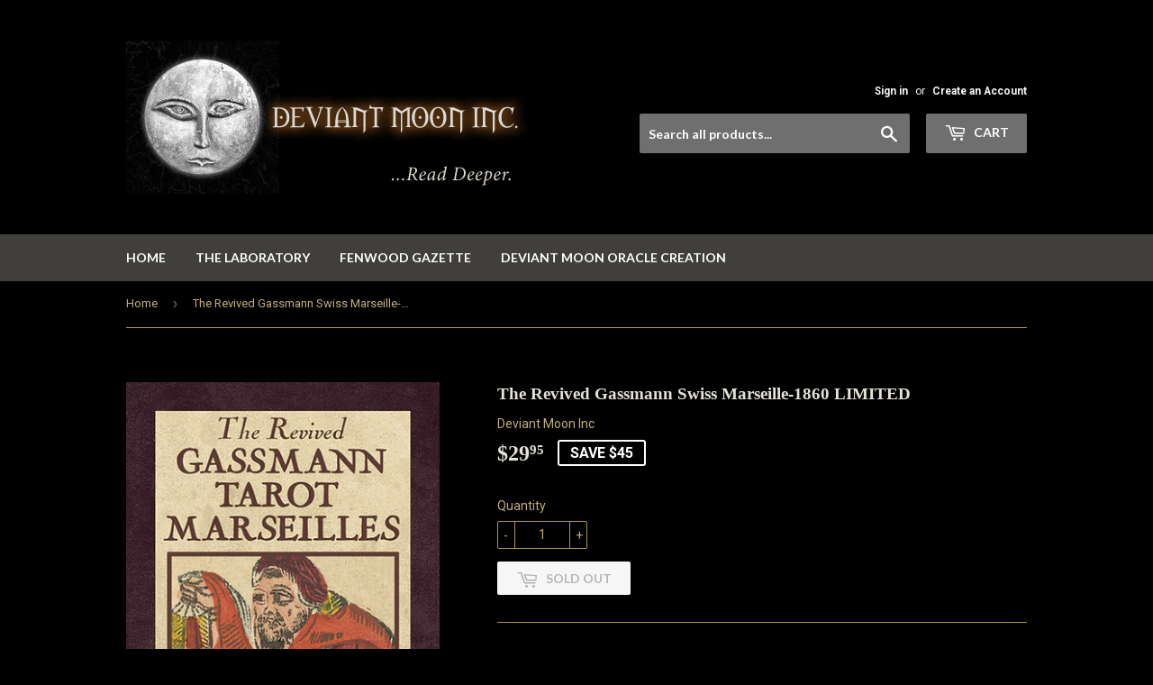

--- FILE ---
content_type: text/html; charset=utf-8
request_url: https://deviantmooninc.com/products/the-resurrected-gassmann-swiss-marseille-1860-preorder-sept-2020
body_size: 17354
content:
<!doctype html>
<!--[if lt IE 7]><html class="no-js lt-ie9 lt-ie8 lt-ie7" lang="en"> <![endif]-->
<!--[if IE 7]><html class="no-js lt-ie9 lt-ie8" lang="en"> <![endif]-->
<!--[if IE 8]><html class="no-js lt-ie9" lang="en"> <![endif]-->
<!--[if IE 9 ]><html class="ie9 no-js"> <![endif]-->
<!--[if (gt IE 9)|!(IE)]><!--> <html class="no-touch no-js"> <!--<![endif]-->
<head>
<script>
      
    </script>
  <script>(function(H){H.className=H.className.replace(/\bno-js\b/,'js')})(document.documentElement)</script>
  <!-- Basic page needs ================================================== -->
  <meta charset="utf-8">
  <meta http-equiv="X-UA-Compatible" content="IE=edge,chrome=1">

  

  <!-- Title and description ================================================== -->
  <title>
  The Revived Gassmann Swiss Marseille-1860 LIMITED &ndash; Deviant Moon Inc
  </title>


  
    <meta name="description" content="Adding to the collection! A new Tarot Resurrection is set to arrive here at Fenwood... A gorgeous 1860 Gassmann Swiss Classic Marseille, (78/78.)  Scanned directly from the original deck! The original was made using wonderful woodblock printing with hand-painted plums/yellows/red-orange colors.  Our exclusive reproduct">
  

  <!-- Product meta ================================================== -->
  <!-- /snippets/social-meta-tags.liquid -->




<meta property="og:site_name" content="Deviant Moon Inc">
<meta property="og:url" content="https://deviantmooninc.com/products/the-resurrected-gassmann-swiss-marseille-1860-preorder-sept-2020">
<meta property="og:title" content="The Revived Gassmann Swiss Marseille-1860 LIMITED">
<meta property="og:type" content="product">
<meta property="og:description" content="Adding to the collection! A new Tarot Resurrection is set to arrive here at Fenwood... A gorgeous 1860 Gassmann Swiss Classic Marseille, (78/78.)  Scanned directly from the original deck! The original was made using wonderful woodblock printing with hand-painted plums/yellows/red-orange colors.  Our exclusive reproduct">

  <meta property="og:price:amount" content="29.95">
  <meta property="og:price:currency" content="USD">

<meta property="og:image" content="http://deviantmooninc.com/cdn/shop/products/1COVER_1200x1200.jpg?v=1599316659"><meta property="og:image" content="http://deviantmooninc.com/cdn/shop/products/sun_6a1c7afd-6dba-4337-bff7-cf2bcbbef879_1200x1200.jpg?v=1599316659"><meta property="og:image" content="http://deviantmooninc.com/cdn/shop/products/120761922_10160512132597846_1781758945776221054_n_1200x1200.jpg?v=1602336665">
<meta property="og:image:secure_url" content="https://deviantmooninc.com/cdn/shop/products/1COVER_1200x1200.jpg?v=1599316659"><meta property="og:image:secure_url" content="https://deviantmooninc.com/cdn/shop/products/sun_6a1c7afd-6dba-4337-bff7-cf2bcbbef879_1200x1200.jpg?v=1599316659"><meta property="og:image:secure_url" content="https://deviantmooninc.com/cdn/shop/products/120761922_10160512132597846_1781758945776221054_n_1200x1200.jpg?v=1602336665">


  <meta name="twitter:site" content="@deviantmoon">

<meta name="twitter:card" content="summary_large_image">
<meta name="twitter:title" content="The Revived Gassmann Swiss Marseille-1860 LIMITED">
<meta name="twitter:description" content="Adding to the collection! A new Tarot Resurrection is set to arrive here at Fenwood... A gorgeous 1860 Gassmann Swiss Classic Marseille, (78/78.)  Scanned directly from the original deck! The original was made using wonderful woodblock printing with hand-painted plums/yellows/red-orange colors.  Our exclusive reproduct">


  <!-- Helpers ================================================== -->
  <link rel="canonical" href="https://deviantmooninc.com/products/the-resurrected-gassmann-swiss-marseille-1860-preorder-sept-2020">
  <meta name="viewport" content="width=device-width,initial-scale=1">

  <!-- CSS ================================================== -->
  <link href="//deviantmooninc.com/cdn/shop/t/4/assets/theme.scss.css?v=176070628646246296891767289065" rel="stylesheet" type="text/css" media="all" />
  
  
  
  <link href="//fonts.googleapis.com/css?family=Roboto:400,700" rel="stylesheet" type="text/css" media="all" />



  
    
    
    <link href="//fonts.googleapis.com/css?family=Lato:700" rel="stylesheet" type="text/css" media="all" />
  



  <!-- Header hook for plugins ================================================== -->
  <script>window.performance && window.performance.mark && window.performance.mark('shopify.content_for_header.start');</script><meta id="shopify-digital-wallet" name="shopify-digital-wallet" content="/26748786/digital_wallets/dialog">
<meta name="shopify-checkout-api-token" content="77eef241a3a43112ffb378a9dba42af8">
<meta id="in-context-paypal-metadata" data-shop-id="26748786" data-venmo-supported="true" data-environment="production" data-locale="en_US" data-paypal-v4="true" data-currency="USD">
<link rel="alternate" type="application/json+oembed" href="https://deviantmooninc.com/products/the-resurrected-gassmann-swiss-marseille-1860-preorder-sept-2020.oembed">
<script async="async" src="/checkouts/internal/preloads.js?locale=en-US"></script>
<link rel="preconnect" href="https://shop.app" crossorigin="anonymous">
<script async="async" src="https://shop.app/checkouts/internal/preloads.js?locale=en-US&shop_id=26748786" crossorigin="anonymous"></script>
<script id="apple-pay-shop-capabilities" type="application/json">{"shopId":26748786,"countryCode":"US","currencyCode":"USD","merchantCapabilities":["supports3DS"],"merchantId":"gid:\/\/shopify\/Shop\/26748786","merchantName":"Deviant Moon Inc","requiredBillingContactFields":["postalAddress","email"],"requiredShippingContactFields":["postalAddress","email"],"shippingType":"shipping","supportedNetworks":["visa","masterCard","amex","discover","elo","jcb"],"total":{"type":"pending","label":"Deviant Moon Inc","amount":"1.00"},"shopifyPaymentsEnabled":true,"supportsSubscriptions":true}</script>
<script id="shopify-features" type="application/json">{"accessToken":"77eef241a3a43112ffb378a9dba42af8","betas":["rich-media-storefront-analytics"],"domain":"deviantmooninc.com","predictiveSearch":true,"shopId":26748786,"locale":"en"}</script>
<script>var Shopify = Shopify || {};
Shopify.shop = "deviant-moon-inc.myshopify.com";
Shopify.locale = "en";
Shopify.currency = {"active":"USD","rate":"1.0"};
Shopify.country = "US";
Shopify.theme = {"name":"Supply","id":17715134507,"schema_name":"Supply","schema_version":"2.8.0","theme_store_id":679,"role":"main"};
Shopify.theme.handle = "null";
Shopify.theme.style = {"id":null,"handle":null};
Shopify.cdnHost = "deviantmooninc.com/cdn";
Shopify.routes = Shopify.routes || {};
Shopify.routes.root = "/";</script>
<script type="module">!function(o){(o.Shopify=o.Shopify||{}).modules=!0}(window);</script>
<script>!function(o){function n(){var o=[];function n(){o.push(Array.prototype.slice.apply(arguments))}return n.q=o,n}var t=o.Shopify=o.Shopify||{};t.loadFeatures=n(),t.autoloadFeatures=n()}(window);</script>
<script>
  window.ShopifyPay = window.ShopifyPay || {};
  window.ShopifyPay.apiHost = "shop.app\/pay";
  window.ShopifyPay.redirectState = null;
</script>
<script id="shop-js-analytics" type="application/json">{"pageType":"product"}</script>
<script defer="defer" async type="module" src="//deviantmooninc.com/cdn/shopifycloud/shop-js/modules/v2/client.init-shop-cart-sync_BApSsMSl.en.esm.js"></script>
<script defer="defer" async type="module" src="//deviantmooninc.com/cdn/shopifycloud/shop-js/modules/v2/chunk.common_CBoos6YZ.esm.js"></script>
<script type="module">
  await import("//deviantmooninc.com/cdn/shopifycloud/shop-js/modules/v2/client.init-shop-cart-sync_BApSsMSl.en.esm.js");
await import("//deviantmooninc.com/cdn/shopifycloud/shop-js/modules/v2/chunk.common_CBoos6YZ.esm.js");

  window.Shopify.SignInWithShop?.initShopCartSync?.({"fedCMEnabled":true,"windoidEnabled":true});

</script>
<script>
  window.Shopify = window.Shopify || {};
  if (!window.Shopify.featureAssets) window.Shopify.featureAssets = {};
  window.Shopify.featureAssets['shop-js'] = {"shop-cart-sync":["modules/v2/client.shop-cart-sync_DJczDl9f.en.esm.js","modules/v2/chunk.common_CBoos6YZ.esm.js"],"init-fed-cm":["modules/v2/client.init-fed-cm_BzwGC0Wi.en.esm.js","modules/v2/chunk.common_CBoos6YZ.esm.js"],"init-windoid":["modules/v2/client.init-windoid_BS26ThXS.en.esm.js","modules/v2/chunk.common_CBoos6YZ.esm.js"],"shop-cash-offers":["modules/v2/client.shop-cash-offers_DthCPNIO.en.esm.js","modules/v2/chunk.common_CBoos6YZ.esm.js","modules/v2/chunk.modal_Bu1hFZFC.esm.js"],"shop-button":["modules/v2/client.shop-button_D_JX508o.en.esm.js","modules/v2/chunk.common_CBoos6YZ.esm.js"],"init-shop-email-lookup-coordinator":["modules/v2/client.init-shop-email-lookup-coordinator_DFwWcvrS.en.esm.js","modules/v2/chunk.common_CBoos6YZ.esm.js"],"shop-toast-manager":["modules/v2/client.shop-toast-manager_tEhgP2F9.en.esm.js","modules/v2/chunk.common_CBoos6YZ.esm.js"],"shop-login-button":["modules/v2/client.shop-login-button_DwLgFT0K.en.esm.js","modules/v2/chunk.common_CBoos6YZ.esm.js","modules/v2/chunk.modal_Bu1hFZFC.esm.js"],"avatar":["modules/v2/client.avatar_BTnouDA3.en.esm.js"],"init-shop-cart-sync":["modules/v2/client.init-shop-cart-sync_BApSsMSl.en.esm.js","modules/v2/chunk.common_CBoos6YZ.esm.js"],"pay-button":["modules/v2/client.pay-button_BuNmcIr_.en.esm.js","modules/v2/chunk.common_CBoos6YZ.esm.js"],"init-shop-for-new-customer-accounts":["modules/v2/client.init-shop-for-new-customer-accounts_DrjXSI53.en.esm.js","modules/v2/client.shop-login-button_DwLgFT0K.en.esm.js","modules/v2/chunk.common_CBoos6YZ.esm.js","modules/v2/chunk.modal_Bu1hFZFC.esm.js"],"init-customer-accounts-sign-up":["modules/v2/client.init-customer-accounts-sign-up_TlVCiykN.en.esm.js","modules/v2/client.shop-login-button_DwLgFT0K.en.esm.js","modules/v2/chunk.common_CBoos6YZ.esm.js","modules/v2/chunk.modal_Bu1hFZFC.esm.js"],"shop-follow-button":["modules/v2/client.shop-follow-button_C5D3XtBb.en.esm.js","modules/v2/chunk.common_CBoos6YZ.esm.js","modules/v2/chunk.modal_Bu1hFZFC.esm.js"],"checkout-modal":["modules/v2/client.checkout-modal_8TC_1FUY.en.esm.js","modules/v2/chunk.common_CBoos6YZ.esm.js","modules/v2/chunk.modal_Bu1hFZFC.esm.js"],"init-customer-accounts":["modules/v2/client.init-customer-accounts_C0Oh2ljF.en.esm.js","modules/v2/client.shop-login-button_DwLgFT0K.en.esm.js","modules/v2/chunk.common_CBoos6YZ.esm.js","modules/v2/chunk.modal_Bu1hFZFC.esm.js"],"lead-capture":["modules/v2/client.lead-capture_Cq0gfm7I.en.esm.js","modules/v2/chunk.common_CBoos6YZ.esm.js","modules/v2/chunk.modal_Bu1hFZFC.esm.js"],"shop-login":["modules/v2/client.shop-login_BmtnoEUo.en.esm.js","modules/v2/chunk.common_CBoos6YZ.esm.js","modules/v2/chunk.modal_Bu1hFZFC.esm.js"],"payment-terms":["modules/v2/client.payment-terms_BHOWV7U_.en.esm.js","modules/v2/chunk.common_CBoos6YZ.esm.js","modules/v2/chunk.modal_Bu1hFZFC.esm.js"]};
</script>
<script>(function() {
  var isLoaded = false;
  function asyncLoad() {
    if (isLoaded) return;
    isLoaded = true;
    var urls = ["https:\/\/chimpstatic.com\/mcjs-connected\/js\/users\/a30faba5fe9246748c5f3064d\/1c3e4ed4803928aa045cfa335.js?shop=deviant-moon-inc.myshopify.com","https:\/\/chimpstatic.com\/mcjs-connected\/js\/users\/a30faba5fe9246748c5f3064d\/c48174b17d7c7bc63f23751f8.js?shop=deviant-moon-inc.myshopify.com","\/\/cdn.shopify.com\/proxy\/c45fcabf0458327b0c38b122b867c52dfb6f79f41c4b711feb17fe804f78d4fa\/static.cdn.printful.com\/static\/js\/external\/shopify-product-customizer.js?v=0.28\u0026shop=deviant-moon-inc.myshopify.com\u0026sp-cache-control=cHVibGljLCBtYXgtYWdlPTkwMA"];
    for (var i = 0; i < urls.length; i++) {
      var s = document.createElement('script');
      s.type = 'text/javascript';
      s.async = true;
      s.src = urls[i];
      var x = document.getElementsByTagName('script')[0];
      x.parentNode.insertBefore(s, x);
    }
  };
  if(window.attachEvent) {
    window.attachEvent('onload', asyncLoad);
  } else {
    window.addEventListener('load', asyncLoad, false);
  }
})();</script>
<script id="__st">var __st={"a":26748786,"offset":-18000,"reqid":"8a78bad3-2387-494b-b8f4-4e62f04c5e17-1768912413","pageurl":"deviantmooninc.com\/products\/the-resurrected-gassmann-swiss-marseille-1860-preorder-sept-2020","u":"cd0833977707","p":"product","rtyp":"product","rid":4767092637767};</script>
<script>window.ShopifyPaypalV4VisibilityTracking = true;</script>
<script id="captcha-bootstrap">!function(){'use strict';const t='contact',e='account',n='new_comment',o=[[t,t],['blogs',n],['comments',n],[t,'customer']],c=[[e,'customer_login'],[e,'guest_login'],[e,'recover_customer_password'],[e,'create_customer']],r=t=>t.map((([t,e])=>`form[action*='/${t}']:not([data-nocaptcha='true']) input[name='form_type'][value='${e}']`)).join(','),a=t=>()=>t?[...document.querySelectorAll(t)].map((t=>t.form)):[];function s(){const t=[...o],e=r(t);return a(e)}const i='password',u='form_key',d=['recaptcha-v3-token','g-recaptcha-response','h-captcha-response',i],f=()=>{try{return window.sessionStorage}catch{return}},m='__shopify_v',_=t=>t.elements[u];function p(t,e,n=!1){try{const o=window.sessionStorage,c=JSON.parse(o.getItem(e)),{data:r}=function(t){const{data:e,action:n}=t;return t[m]||n?{data:e,action:n}:{data:t,action:n}}(c);for(const[e,n]of Object.entries(r))t.elements[e]&&(t.elements[e].value=n);n&&o.removeItem(e)}catch(o){console.error('form repopulation failed',{error:o})}}const l='form_type',E='cptcha';function T(t){t.dataset[E]=!0}const w=window,h=w.document,L='Shopify',v='ce_forms',y='captcha';let A=!1;((t,e)=>{const n=(g='f06e6c50-85a8-45c8-87d0-21a2b65856fe',I='https://cdn.shopify.com/shopifycloud/storefront-forms-hcaptcha/ce_storefront_forms_captcha_hcaptcha.v1.5.2.iife.js',D={infoText:'Protected by hCaptcha',privacyText:'Privacy',termsText:'Terms'},(t,e,n)=>{const o=w[L][v],c=o.bindForm;if(c)return c(t,g,e,D).then(n);var r;o.q.push([[t,g,e,D],n]),r=I,A||(h.body.append(Object.assign(h.createElement('script'),{id:'captcha-provider',async:!0,src:r})),A=!0)});var g,I,D;w[L]=w[L]||{},w[L][v]=w[L][v]||{},w[L][v].q=[],w[L][y]=w[L][y]||{},w[L][y].protect=function(t,e){n(t,void 0,e),T(t)},Object.freeze(w[L][y]),function(t,e,n,w,h,L){const[v,y,A,g]=function(t,e,n){const i=e?o:[],u=t?c:[],d=[...i,...u],f=r(d),m=r(i),_=r(d.filter((([t,e])=>n.includes(e))));return[a(f),a(m),a(_),s()]}(w,h,L),I=t=>{const e=t.target;return e instanceof HTMLFormElement?e:e&&e.form},D=t=>v().includes(t);t.addEventListener('submit',(t=>{const e=I(t);if(!e)return;const n=D(e)&&!e.dataset.hcaptchaBound&&!e.dataset.recaptchaBound,o=_(e),c=g().includes(e)&&(!o||!o.value);(n||c)&&t.preventDefault(),c&&!n&&(function(t){try{if(!f())return;!function(t){const e=f();if(!e)return;const n=_(t);if(!n)return;const o=n.value;o&&e.removeItem(o)}(t);const e=Array.from(Array(32),(()=>Math.random().toString(36)[2])).join('');!function(t,e){_(t)||t.append(Object.assign(document.createElement('input'),{type:'hidden',name:u})),t.elements[u].value=e}(t,e),function(t,e){const n=f();if(!n)return;const o=[...t.querySelectorAll(`input[type='${i}']`)].map((({name:t})=>t)),c=[...d,...o],r={};for(const[a,s]of new FormData(t).entries())c.includes(a)||(r[a]=s);n.setItem(e,JSON.stringify({[m]:1,action:t.action,data:r}))}(t,e)}catch(e){console.error('failed to persist form',e)}}(e),e.submit())}));const S=(t,e)=>{t&&!t.dataset[E]&&(n(t,e.some((e=>e===t))),T(t))};for(const o of['focusin','change'])t.addEventListener(o,(t=>{const e=I(t);D(e)&&S(e,y())}));const B=e.get('form_key'),M=e.get(l),P=B&&M;t.addEventListener('DOMContentLoaded',(()=>{const t=y();if(P)for(const e of t)e.elements[l].value===M&&p(e,B);[...new Set([...A(),...v().filter((t=>'true'===t.dataset.shopifyCaptcha))])].forEach((e=>S(e,t)))}))}(h,new URLSearchParams(w.location.search),n,t,e,['guest_login'])})(!0,!0)}();</script>
<script integrity="sha256-4kQ18oKyAcykRKYeNunJcIwy7WH5gtpwJnB7kiuLZ1E=" data-source-attribution="shopify.loadfeatures" defer="defer" src="//deviantmooninc.com/cdn/shopifycloud/storefront/assets/storefront/load_feature-a0a9edcb.js" crossorigin="anonymous"></script>
<script crossorigin="anonymous" defer="defer" src="//deviantmooninc.com/cdn/shopifycloud/storefront/assets/shopify_pay/storefront-65b4c6d7.js?v=20250812"></script>
<script data-source-attribution="shopify.dynamic_checkout.dynamic.init">var Shopify=Shopify||{};Shopify.PaymentButton=Shopify.PaymentButton||{isStorefrontPortableWallets:!0,init:function(){window.Shopify.PaymentButton.init=function(){};var t=document.createElement("script");t.src="https://deviantmooninc.com/cdn/shopifycloud/portable-wallets/latest/portable-wallets.en.js",t.type="module",document.head.appendChild(t)}};
</script>
<script data-source-attribution="shopify.dynamic_checkout.buyer_consent">
  function portableWalletsHideBuyerConsent(e){var t=document.getElementById("shopify-buyer-consent"),n=document.getElementById("shopify-subscription-policy-button");t&&n&&(t.classList.add("hidden"),t.setAttribute("aria-hidden","true"),n.removeEventListener("click",e))}function portableWalletsShowBuyerConsent(e){var t=document.getElementById("shopify-buyer-consent"),n=document.getElementById("shopify-subscription-policy-button");t&&n&&(t.classList.remove("hidden"),t.removeAttribute("aria-hidden"),n.addEventListener("click",e))}window.Shopify?.PaymentButton&&(window.Shopify.PaymentButton.hideBuyerConsent=portableWalletsHideBuyerConsent,window.Shopify.PaymentButton.showBuyerConsent=portableWalletsShowBuyerConsent);
</script>
<script data-source-attribution="shopify.dynamic_checkout.cart.bootstrap">document.addEventListener("DOMContentLoaded",(function(){function t(){return document.querySelector("shopify-accelerated-checkout-cart, shopify-accelerated-checkout")}if(t())Shopify.PaymentButton.init();else{new MutationObserver((function(e,n){t()&&(Shopify.PaymentButton.init(),n.disconnect())})).observe(document.body,{childList:!0,subtree:!0})}}));
</script>
<link id="shopify-accelerated-checkout-styles" rel="stylesheet" media="screen" href="https://deviantmooninc.com/cdn/shopifycloud/portable-wallets/latest/accelerated-checkout-backwards-compat.css" crossorigin="anonymous">
<style id="shopify-accelerated-checkout-cart">
        #shopify-buyer-consent {
  margin-top: 1em;
  display: inline-block;
  width: 100%;
}

#shopify-buyer-consent.hidden {
  display: none;
}

#shopify-subscription-policy-button {
  background: none;
  border: none;
  padding: 0;
  text-decoration: underline;
  font-size: inherit;
  cursor: pointer;
}

#shopify-subscription-policy-button::before {
  box-shadow: none;
}

      </style>

<script>window.performance && window.performance.mark && window.performance.mark('shopify.content_for_header.end');</script>

  

<!--[if lt IE 9]>
<script src="//cdnjs.cloudflare.com/ajax/libs/html5shiv/3.7.2/html5shiv.min.js" type="text/javascript"></script>
<script src="//deviantmooninc.com/cdn/shop/t/4/assets/respond.min.js?v=975" type="text/javascript"></script>
<link href="//deviantmooninc.com/cdn/shop/t/4/assets/respond-proxy.html" id="respond-proxy" rel="respond-proxy" />
<link href="//deviantmooninc.com/search?q=9241df9b259db5b96aeb6ecf99e3df18" id="respond-redirect" rel="respond-redirect" />
<script src="//deviantmooninc.com/search?q=9241df9b259db5b96aeb6ecf99e3df18" type="text/javascript"></script>
<![endif]-->
<!--[if (lte IE 9) ]><script src="//deviantmooninc.com/cdn/shop/t/4/assets/match-media.min.js?v=975" type="text/javascript"></script><![endif]-->


  
  

  <script src="//deviantmooninc.com/cdn/shop/t/4/assets/jquery-2.2.3.min.js?v=58211863146907186831514393847" type="text/javascript"></script>

  <!--[if (gt IE 9)|!(IE)]><!--><script src="//deviantmooninc.com/cdn/shop/t/4/assets/lazysizes.min.js?v=8147953233334221341514393847" async="async"></script><!--<![endif]-->
  <!--[if lte IE 9]><script src="//deviantmooninc.com/cdn/shop/t/4/assets/lazysizes.min.js?v=8147953233334221341514393847"></script><![endif]-->

  <!--[if (gt IE 9)|!(IE)]><!--><script src="//deviantmooninc.com/cdn/shop/t/4/assets/vendor.js?v=36052345436231778671514393848" defer="defer"></script><!--<![endif]-->
  <!--[if lte IE 9]><script src="//deviantmooninc.com/cdn/shop/t/4/assets/vendor.js?v=36052345436231778671514393848"></script><![endif]-->

  <!--[if (gt IE 9)|!(IE)]><!--><script src="//deviantmooninc.com/cdn/shop/t/4/assets/theme.js?v=182731477262182038131514421536" defer="defer"></script><!--<![endif]-->
  <!--[if lte IE 9]><script src="//deviantmooninc.com/cdn/shop/t/4/assets/theme.js?v=182731477262182038131514421536"></script><![endif]-->


<link href="https://monorail-edge.shopifysvc.com" rel="dns-prefetch">
<script>(function(){if ("sendBeacon" in navigator && "performance" in window) {try {var session_token_from_headers = performance.getEntriesByType('navigation')[0].serverTiming.find(x => x.name == '_s').description;} catch {var session_token_from_headers = undefined;}var session_cookie_matches = document.cookie.match(/_shopify_s=([^;]*)/);var session_token_from_cookie = session_cookie_matches && session_cookie_matches.length === 2 ? session_cookie_matches[1] : "";var session_token = session_token_from_headers || session_token_from_cookie || "";function handle_abandonment_event(e) {var entries = performance.getEntries().filter(function(entry) {return /monorail-edge.shopifysvc.com/.test(entry.name);});if (!window.abandonment_tracked && entries.length === 0) {window.abandonment_tracked = true;var currentMs = Date.now();var navigation_start = performance.timing.navigationStart;var payload = {shop_id: 26748786,url: window.location.href,navigation_start,duration: currentMs - navigation_start,session_token,page_type: "product"};window.navigator.sendBeacon("https://monorail-edge.shopifysvc.com/v1/produce", JSON.stringify({schema_id: "online_store_buyer_site_abandonment/1.1",payload: payload,metadata: {event_created_at_ms: currentMs,event_sent_at_ms: currentMs}}));}}window.addEventListener('pagehide', handle_abandonment_event);}}());</script>
<script id="web-pixels-manager-setup">(function e(e,d,r,n,o){if(void 0===o&&(o={}),!Boolean(null===(a=null===(i=window.Shopify)||void 0===i?void 0:i.analytics)||void 0===a?void 0:a.replayQueue)){var i,a;window.Shopify=window.Shopify||{};var t=window.Shopify;t.analytics=t.analytics||{};var s=t.analytics;s.replayQueue=[],s.publish=function(e,d,r){return s.replayQueue.push([e,d,r]),!0};try{self.performance.mark("wpm:start")}catch(e){}var l=function(){var e={modern:/Edge?\/(1{2}[4-9]|1[2-9]\d|[2-9]\d{2}|\d{4,})\.\d+(\.\d+|)|Firefox\/(1{2}[4-9]|1[2-9]\d|[2-9]\d{2}|\d{4,})\.\d+(\.\d+|)|Chrom(ium|e)\/(9{2}|\d{3,})\.\d+(\.\d+|)|(Maci|X1{2}).+ Version\/(15\.\d+|(1[6-9]|[2-9]\d|\d{3,})\.\d+)([,.]\d+|)( \(\w+\)|)( Mobile\/\w+|) Safari\/|Chrome.+OPR\/(9{2}|\d{3,})\.\d+\.\d+|(CPU[ +]OS|iPhone[ +]OS|CPU[ +]iPhone|CPU IPhone OS|CPU iPad OS)[ +]+(15[._]\d+|(1[6-9]|[2-9]\d|\d{3,})[._]\d+)([._]\d+|)|Android:?[ /-](13[3-9]|1[4-9]\d|[2-9]\d{2}|\d{4,})(\.\d+|)(\.\d+|)|Android.+Firefox\/(13[5-9]|1[4-9]\d|[2-9]\d{2}|\d{4,})\.\d+(\.\d+|)|Android.+Chrom(ium|e)\/(13[3-9]|1[4-9]\d|[2-9]\d{2}|\d{4,})\.\d+(\.\d+|)|SamsungBrowser\/([2-9]\d|\d{3,})\.\d+/,legacy:/Edge?\/(1[6-9]|[2-9]\d|\d{3,})\.\d+(\.\d+|)|Firefox\/(5[4-9]|[6-9]\d|\d{3,})\.\d+(\.\d+|)|Chrom(ium|e)\/(5[1-9]|[6-9]\d|\d{3,})\.\d+(\.\d+|)([\d.]+$|.*Safari\/(?![\d.]+ Edge\/[\d.]+$))|(Maci|X1{2}).+ Version\/(10\.\d+|(1[1-9]|[2-9]\d|\d{3,})\.\d+)([,.]\d+|)( \(\w+\)|)( Mobile\/\w+|) Safari\/|Chrome.+OPR\/(3[89]|[4-9]\d|\d{3,})\.\d+\.\d+|(CPU[ +]OS|iPhone[ +]OS|CPU[ +]iPhone|CPU IPhone OS|CPU iPad OS)[ +]+(10[._]\d+|(1[1-9]|[2-9]\d|\d{3,})[._]\d+)([._]\d+|)|Android:?[ /-](13[3-9]|1[4-9]\d|[2-9]\d{2}|\d{4,})(\.\d+|)(\.\d+|)|Mobile Safari.+OPR\/([89]\d|\d{3,})\.\d+\.\d+|Android.+Firefox\/(13[5-9]|1[4-9]\d|[2-9]\d{2}|\d{4,})\.\d+(\.\d+|)|Android.+Chrom(ium|e)\/(13[3-9]|1[4-9]\d|[2-9]\d{2}|\d{4,})\.\d+(\.\d+|)|Android.+(UC? ?Browser|UCWEB|U3)[ /]?(15\.([5-9]|\d{2,})|(1[6-9]|[2-9]\d|\d{3,})\.\d+)\.\d+|SamsungBrowser\/(5\.\d+|([6-9]|\d{2,})\.\d+)|Android.+MQ{2}Browser\/(14(\.(9|\d{2,})|)|(1[5-9]|[2-9]\d|\d{3,})(\.\d+|))(\.\d+|)|K[Aa][Ii]OS\/(3\.\d+|([4-9]|\d{2,})\.\d+)(\.\d+|)/},d=e.modern,r=e.legacy,n=navigator.userAgent;return n.match(d)?"modern":n.match(r)?"legacy":"unknown"}(),u="modern"===l?"modern":"legacy",c=(null!=n?n:{modern:"",legacy:""})[u],f=function(e){return[e.baseUrl,"/wpm","/b",e.hashVersion,"modern"===e.buildTarget?"m":"l",".js"].join("")}({baseUrl:d,hashVersion:r,buildTarget:u}),m=function(e){var d=e.version,r=e.bundleTarget,n=e.surface,o=e.pageUrl,i=e.monorailEndpoint;return{emit:function(e){var a=e.status,t=e.errorMsg,s=(new Date).getTime(),l=JSON.stringify({metadata:{event_sent_at_ms:s},events:[{schema_id:"web_pixels_manager_load/3.1",payload:{version:d,bundle_target:r,page_url:o,status:a,surface:n,error_msg:t},metadata:{event_created_at_ms:s}}]});if(!i)return console&&console.warn&&console.warn("[Web Pixels Manager] No Monorail endpoint provided, skipping logging."),!1;try{return self.navigator.sendBeacon.bind(self.navigator)(i,l)}catch(e){}var u=new XMLHttpRequest;try{return u.open("POST",i,!0),u.setRequestHeader("Content-Type","text/plain"),u.send(l),!0}catch(e){return console&&console.warn&&console.warn("[Web Pixels Manager] Got an unhandled error while logging to Monorail."),!1}}}}({version:r,bundleTarget:l,surface:e.surface,pageUrl:self.location.href,monorailEndpoint:e.monorailEndpoint});try{o.browserTarget=l,function(e){var d=e.src,r=e.async,n=void 0===r||r,o=e.onload,i=e.onerror,a=e.sri,t=e.scriptDataAttributes,s=void 0===t?{}:t,l=document.createElement("script"),u=document.querySelector("head"),c=document.querySelector("body");if(l.async=n,l.src=d,a&&(l.integrity=a,l.crossOrigin="anonymous"),s)for(var f in s)if(Object.prototype.hasOwnProperty.call(s,f))try{l.dataset[f]=s[f]}catch(e){}if(o&&l.addEventListener("load",o),i&&l.addEventListener("error",i),u)u.appendChild(l);else{if(!c)throw new Error("Did not find a head or body element to append the script");c.appendChild(l)}}({src:f,async:!0,onload:function(){if(!function(){var e,d;return Boolean(null===(d=null===(e=window.Shopify)||void 0===e?void 0:e.analytics)||void 0===d?void 0:d.initialized)}()){var d=window.webPixelsManager.init(e)||void 0;if(d){var r=window.Shopify.analytics;r.replayQueue.forEach((function(e){var r=e[0],n=e[1],o=e[2];d.publishCustomEvent(r,n,o)})),r.replayQueue=[],r.publish=d.publishCustomEvent,r.visitor=d.visitor,r.initialized=!0}}},onerror:function(){return m.emit({status:"failed",errorMsg:"".concat(f," has failed to load")})},sri:function(e){var d=/^sha384-[A-Za-z0-9+/=]+$/;return"string"==typeof e&&d.test(e)}(c)?c:"",scriptDataAttributes:o}),m.emit({status:"loading"})}catch(e){m.emit({status:"failed",errorMsg:(null==e?void 0:e.message)||"Unknown error"})}}})({shopId: 26748786,storefrontBaseUrl: "https://deviantmooninc.com",extensionsBaseUrl: "https://extensions.shopifycdn.com/cdn/shopifycloud/web-pixels-manager",monorailEndpoint: "https://monorail-edge.shopifysvc.com/unstable/produce_batch",surface: "storefront-renderer",enabledBetaFlags: ["2dca8a86"],webPixelsConfigList: [{"id":"131367215","eventPayloadVersion":"v1","runtimeContext":"LAX","scriptVersion":"1","type":"CUSTOM","privacyPurposes":["MARKETING"],"name":"Meta pixel (migrated)"},{"id":"shopify-app-pixel","configuration":"{}","eventPayloadVersion":"v1","runtimeContext":"STRICT","scriptVersion":"0450","apiClientId":"shopify-pixel","type":"APP","privacyPurposes":["ANALYTICS","MARKETING"]},{"id":"shopify-custom-pixel","eventPayloadVersion":"v1","runtimeContext":"LAX","scriptVersion":"0450","apiClientId":"shopify-pixel","type":"CUSTOM","privacyPurposes":["ANALYTICS","MARKETING"]}],isMerchantRequest: false,initData: {"shop":{"name":"Deviant Moon Inc","paymentSettings":{"currencyCode":"USD"},"myshopifyDomain":"deviant-moon-inc.myshopify.com","countryCode":"US","storefrontUrl":"https:\/\/deviantmooninc.com"},"customer":null,"cart":null,"checkout":null,"productVariants":[{"price":{"amount":29.95,"currencyCode":"USD"},"product":{"title":"The Revived Gassmann Swiss Marseille-1860 LIMITED","vendor":"Deviant Moon Inc","id":"4767092637767","untranslatedTitle":"The Revived Gassmann Swiss Marseille-1860 LIMITED","url":"\/products\/the-resurrected-gassmann-swiss-marseille-1860-preorder-sept-2020","type":""},"id":"32474102366279","image":{"src":"\/\/deviantmooninc.com\/cdn\/shop\/products\/1COVER.jpg?v=1599316659"},"sku":"","title":"Default Title","untranslatedTitle":"Default Title"}],"purchasingCompany":null},},"https://deviantmooninc.com/cdn","fcfee988w5aeb613cpc8e4bc33m6693e112",{"modern":"","legacy":""},{"shopId":"26748786","storefrontBaseUrl":"https:\/\/deviantmooninc.com","extensionBaseUrl":"https:\/\/extensions.shopifycdn.com\/cdn\/shopifycloud\/web-pixels-manager","surface":"storefront-renderer","enabledBetaFlags":"[\"2dca8a86\"]","isMerchantRequest":"false","hashVersion":"fcfee988w5aeb613cpc8e4bc33m6693e112","publish":"custom","events":"[[\"page_viewed\",{}],[\"product_viewed\",{\"productVariant\":{\"price\":{\"amount\":29.95,\"currencyCode\":\"USD\"},\"product\":{\"title\":\"The Revived Gassmann Swiss Marseille-1860 LIMITED\",\"vendor\":\"Deviant Moon Inc\",\"id\":\"4767092637767\",\"untranslatedTitle\":\"The Revived Gassmann Swiss Marseille-1860 LIMITED\",\"url\":\"\/products\/the-resurrected-gassmann-swiss-marseille-1860-preorder-sept-2020\",\"type\":\"\"},\"id\":\"32474102366279\",\"image\":{\"src\":\"\/\/deviantmooninc.com\/cdn\/shop\/products\/1COVER.jpg?v=1599316659\"},\"sku\":\"\",\"title\":\"Default Title\",\"untranslatedTitle\":\"Default Title\"}}]]"});</script><script>
  window.ShopifyAnalytics = window.ShopifyAnalytics || {};
  window.ShopifyAnalytics.meta = window.ShopifyAnalytics.meta || {};
  window.ShopifyAnalytics.meta.currency = 'USD';
  var meta = {"product":{"id":4767092637767,"gid":"gid:\/\/shopify\/Product\/4767092637767","vendor":"Deviant Moon Inc","type":"","handle":"the-resurrected-gassmann-swiss-marseille-1860-preorder-sept-2020","variants":[{"id":32474102366279,"price":2995,"name":"The Revived Gassmann Swiss Marseille-1860 LIMITED","public_title":null,"sku":""}],"remote":false},"page":{"pageType":"product","resourceType":"product","resourceId":4767092637767,"requestId":"8a78bad3-2387-494b-b8f4-4e62f04c5e17-1768912413"}};
  for (var attr in meta) {
    window.ShopifyAnalytics.meta[attr] = meta[attr];
  }
</script>
<script class="analytics">
  (function () {
    var customDocumentWrite = function(content) {
      var jquery = null;

      if (window.jQuery) {
        jquery = window.jQuery;
      } else if (window.Checkout && window.Checkout.$) {
        jquery = window.Checkout.$;
      }

      if (jquery) {
        jquery('body').append(content);
      }
    };

    var hasLoggedConversion = function(token) {
      if (token) {
        return document.cookie.indexOf('loggedConversion=' + token) !== -1;
      }
      return false;
    }

    var setCookieIfConversion = function(token) {
      if (token) {
        var twoMonthsFromNow = new Date(Date.now());
        twoMonthsFromNow.setMonth(twoMonthsFromNow.getMonth() + 2);

        document.cookie = 'loggedConversion=' + token + '; expires=' + twoMonthsFromNow;
      }
    }

    var trekkie = window.ShopifyAnalytics.lib = window.trekkie = window.trekkie || [];
    if (trekkie.integrations) {
      return;
    }
    trekkie.methods = [
      'identify',
      'page',
      'ready',
      'track',
      'trackForm',
      'trackLink'
    ];
    trekkie.factory = function(method) {
      return function() {
        var args = Array.prototype.slice.call(arguments);
        args.unshift(method);
        trekkie.push(args);
        return trekkie;
      };
    };
    for (var i = 0; i < trekkie.methods.length; i++) {
      var key = trekkie.methods[i];
      trekkie[key] = trekkie.factory(key);
    }
    trekkie.load = function(config) {
      trekkie.config = config || {};
      trekkie.config.initialDocumentCookie = document.cookie;
      var first = document.getElementsByTagName('script')[0];
      var script = document.createElement('script');
      script.type = 'text/javascript';
      script.onerror = function(e) {
        var scriptFallback = document.createElement('script');
        scriptFallback.type = 'text/javascript';
        scriptFallback.onerror = function(error) {
                var Monorail = {
      produce: function produce(monorailDomain, schemaId, payload) {
        var currentMs = new Date().getTime();
        var event = {
          schema_id: schemaId,
          payload: payload,
          metadata: {
            event_created_at_ms: currentMs,
            event_sent_at_ms: currentMs
          }
        };
        return Monorail.sendRequest("https://" + monorailDomain + "/v1/produce", JSON.stringify(event));
      },
      sendRequest: function sendRequest(endpointUrl, payload) {
        // Try the sendBeacon API
        if (window && window.navigator && typeof window.navigator.sendBeacon === 'function' && typeof window.Blob === 'function' && !Monorail.isIos12()) {
          var blobData = new window.Blob([payload], {
            type: 'text/plain'
          });

          if (window.navigator.sendBeacon(endpointUrl, blobData)) {
            return true;
          } // sendBeacon was not successful

        } // XHR beacon

        var xhr = new XMLHttpRequest();

        try {
          xhr.open('POST', endpointUrl);
          xhr.setRequestHeader('Content-Type', 'text/plain');
          xhr.send(payload);
        } catch (e) {
          console.log(e);
        }

        return false;
      },
      isIos12: function isIos12() {
        return window.navigator.userAgent.lastIndexOf('iPhone; CPU iPhone OS 12_') !== -1 || window.navigator.userAgent.lastIndexOf('iPad; CPU OS 12_') !== -1;
      }
    };
    Monorail.produce('monorail-edge.shopifysvc.com',
      'trekkie_storefront_load_errors/1.1',
      {shop_id: 26748786,
      theme_id: 17715134507,
      app_name: "storefront",
      context_url: window.location.href,
      source_url: "//deviantmooninc.com/cdn/s/trekkie.storefront.cd680fe47e6c39ca5d5df5f0a32d569bc48c0f27.min.js"});

        };
        scriptFallback.async = true;
        scriptFallback.src = '//deviantmooninc.com/cdn/s/trekkie.storefront.cd680fe47e6c39ca5d5df5f0a32d569bc48c0f27.min.js';
        first.parentNode.insertBefore(scriptFallback, first);
      };
      script.async = true;
      script.src = '//deviantmooninc.com/cdn/s/trekkie.storefront.cd680fe47e6c39ca5d5df5f0a32d569bc48c0f27.min.js';
      first.parentNode.insertBefore(script, first);
    };
    trekkie.load(
      {"Trekkie":{"appName":"storefront","development":false,"defaultAttributes":{"shopId":26748786,"isMerchantRequest":null,"themeId":17715134507,"themeCityHash":"13133077301461090594","contentLanguage":"en","currency":"USD","eventMetadataId":"6fbfb396-ae2b-4ba4-8b81-f078da015441"},"isServerSideCookieWritingEnabled":true,"monorailRegion":"shop_domain","enabledBetaFlags":["65f19447"]},"Session Attribution":{},"S2S":{"facebookCapiEnabled":false,"source":"trekkie-storefront-renderer","apiClientId":580111}}
    );

    var loaded = false;
    trekkie.ready(function() {
      if (loaded) return;
      loaded = true;

      window.ShopifyAnalytics.lib = window.trekkie;

      var originalDocumentWrite = document.write;
      document.write = customDocumentWrite;
      try { window.ShopifyAnalytics.merchantGoogleAnalytics.call(this); } catch(error) {};
      document.write = originalDocumentWrite;

      window.ShopifyAnalytics.lib.page(null,{"pageType":"product","resourceType":"product","resourceId":4767092637767,"requestId":"8a78bad3-2387-494b-b8f4-4e62f04c5e17-1768912413","shopifyEmitted":true});

      var match = window.location.pathname.match(/checkouts\/(.+)\/(thank_you|post_purchase)/)
      var token = match? match[1]: undefined;
      if (!hasLoggedConversion(token)) {
        setCookieIfConversion(token);
        window.ShopifyAnalytics.lib.track("Viewed Product",{"currency":"USD","variantId":32474102366279,"productId":4767092637767,"productGid":"gid:\/\/shopify\/Product\/4767092637767","name":"The Revived Gassmann Swiss Marseille-1860 LIMITED","price":"29.95","sku":"","brand":"Deviant Moon Inc","variant":null,"category":"","nonInteraction":true,"remote":false},undefined,undefined,{"shopifyEmitted":true});
      window.ShopifyAnalytics.lib.track("monorail:\/\/trekkie_storefront_viewed_product\/1.1",{"currency":"USD","variantId":32474102366279,"productId":4767092637767,"productGid":"gid:\/\/shopify\/Product\/4767092637767","name":"The Revived Gassmann Swiss Marseille-1860 LIMITED","price":"29.95","sku":"","brand":"Deviant Moon Inc","variant":null,"category":"","nonInteraction":true,"remote":false,"referer":"https:\/\/deviantmooninc.com\/products\/the-resurrected-gassmann-swiss-marseille-1860-preorder-sept-2020"});
      }
    });


        var eventsListenerScript = document.createElement('script');
        eventsListenerScript.async = true;
        eventsListenerScript.src = "//deviantmooninc.com/cdn/shopifycloud/storefront/assets/shop_events_listener-3da45d37.js";
        document.getElementsByTagName('head')[0].appendChild(eventsListenerScript);

})();</script>
<script
  defer
  src="https://deviantmooninc.com/cdn/shopifycloud/perf-kit/shopify-perf-kit-3.0.4.min.js"
  data-application="storefront-renderer"
  data-shop-id="26748786"
  data-render-region="gcp-us-central1"
  data-page-type="product"
  data-theme-instance-id="17715134507"
  data-theme-name="Supply"
  data-theme-version="2.8.0"
  data-monorail-region="shop_domain"
  data-resource-timing-sampling-rate="10"
  data-shs="true"
  data-shs-beacon="true"
  data-shs-export-with-fetch="true"
  data-shs-logs-sample-rate="1"
  data-shs-beacon-endpoint="https://deviantmooninc.com/api/collect"
></script>
</head>

<body id="the-revived-gassmann-swiss-marseille-1860-limited" class="template-product" >

  <div id="shopify-section-header" class="shopify-section header-section"><header class="site-header" role="banner" data-section-id="header" data-section-type="header-section">
  <div class="wrapper">

    <div class="grid--full">
      <div class="grid-item large--one-half">
        
          <div class="h1 header-logo" itemscope itemtype="http://schema.org/Organization">
        
          
          

          <a href="/" itemprop="url">
            <div class="lazyload__image-wrapper no-js" style="max-width:450px;">
              <div style="padding-top:37.77777777777778%;">
                <img class="lazyload js"
                  data-src="//deviantmooninc.com/cdn/shop/files/b_{width}x.jpg?v=1613544489"
                  data-widths="[180, 360, 540, 720, 900, 1080, 1296, 1512, 1728, 2048]"
                  data-aspectratio="2.6470588235294117"
                  data-sizes="auto"
                  alt="Deviant Moon Inc"
                  style="width:450px;">
              </div>
            </div>
            <noscript>
              
              <img src="//deviantmooninc.com/cdn/shop/files/b_450x.jpg?v=1613544489"
                srcset="//deviantmooninc.com/cdn/shop/files/b_450x.jpg?v=1613544489 1x, //deviantmooninc.com/cdn/shop/files/b_450x@2x.jpg?v=1613544489 2x"
                alt="Deviant Moon Inc"
                itemprop="logo"
                style="max-width:450px;">
            </noscript>
          </a>
          
        
          </div>
        
      </div>

      <div class="grid-item large--one-half text-center large--text-right">
        
          <div class="site-header--text-links">
            

            
              <span class="site-header--meta-links medium-down--hide">
                
                  <a href="/account/login" id="customer_login_link">Sign in</a>
                  <span class="site-header--spacer">or</span>
                  <a href="/account/register" id="customer_register_link">Create an Account</a>
                
              </span>
            
          </div>

          <br class="medium-down--hide">
        

        <form action="/search" method="get" class="search-bar" role="search">
  <input type="hidden" name="type" value="product">

  <input type="search" name="q" value="" placeholder="Search all products..." aria-label="Search all products...">
  <button type="submit" class="search-bar--submit icon-fallback-text">
    <span class="icon icon-search" aria-hidden="true"></span>
    <span class="fallback-text">Search</span>
  </button>
</form>


        <a href="/cart" class="header-cart-btn cart-toggle">
          <span class="icon icon-cart"></span>
          Cart <span class="cart-count cart-badge--desktop hidden-count">0</span>
        </a>
      </div>
    </div>

  </div>
</header>

<nav class="nav-bar" role="navigation">
  <div class="wrapper">
    <form action="/search" method="get" class="search-bar" role="search">
  <input type="hidden" name="type" value="product">

  <input type="search" name="q" value="" placeholder="Search all products..." aria-label="Search all products...">
  <button type="submit" class="search-bar--submit icon-fallback-text">
    <span class="icon icon-search" aria-hidden="true"></span>
    <span class="fallback-text">Search</span>
  </button>
</form>

    <ul class="site-nav" id="accessibleNav">
  
  
    
    
      <li >
        <a href="/">Home</a>
      </li>
    
  
    
    
      <li >
        <a href="/blogs/the-laboratory">The Laboratory</a>
      </li>
    
  
    
    
      <li >
        <a href="/blogs/fenwood-gazette">Fenwood Gazette</a>
      </li>
    
  
    
    
      <li >
        <a href="/blogs/deviant-moon-oracle-creation">Deviant Moon Oracle Creation</a>
      </li>
    
  

  
    
      <li class="customer-navlink large--hide"><a href="/account/login" id="customer_login_link">Sign in</a></li>
      <li class="customer-navlink large--hide"><a href="/account/register" id="customer_register_link">Create an Account</a></li>
    
  
</ul>

  </div>
</nav>

<div id="mobileNavBar">
  <div class="display-table-cell">
    <a class="menu-toggle mobileNavBar-link"><span class="icon icon-hamburger"></span>Menu</a>
  </div>
  <div class="display-table-cell">
    <a href="/cart" class="cart-toggle mobileNavBar-link">
      <span class="icon icon-cart"></span>
      Cart <span class="cart-count hidden-count">0</span>
    </a>
  </div>
</div>


</div>

  <main class="wrapper main-content" role="main">

    

<div id="shopify-section-product-template" class="shopify-section product-template-section"><div id="ProductSection" data-section-id="product-template" data-section-type="product-template" data-zoom-toggle="zoom-in" data-zoom-enabled="true" data-related-enabled="" data-social-sharing="" data-show-compare-at-price="false" data-stock="true" data-incoming-transfer="false" data-ajax-cart-method="modal">





<nav class="breadcrumb" role="navigation" aria-label="breadcrumbs">
  <a href="/" title="Back to the frontpage">Home</a>

  

    
    <span class="divider" aria-hidden="true">&rsaquo;</span>
    <span class="breadcrumb--truncate">The Revived Gassmann Swiss Marseille-1860 LIMITED</span>

  
</nav>







<div class="grid" itemscope itemtype="http://schema.org/Product">
  <meta itemprop="url" content="https://deviantmooninc.com/products/the-resurrected-gassmann-swiss-marseille-1860-preorder-sept-2020">
  <meta itemprop="image" content="//deviantmooninc.com/cdn/shop/products/1COVER_grande.jpg?v=1599316659">

  <div class="grid-item large--two-fifths">
    <div class="grid">
      <div class="grid-item large--eleven-twelfths text-center">
        <div class="product-photo-container" id="productPhotoContainer-product-template">
          
          
            
            

            <div class="lazyload__image-wrapper no-js product__image-wrapper" id="productPhotoWrapper-product-template-15216863477831" style="padding-top:181.75%;" data-image-id="15216863477831"><img id="productPhotoImg-product-template-15216863477831"
                  
                  src="//deviantmooninc.com/cdn/shop/products/1COVER_300x300.jpg?v=1599316659"
                  
                  class="lazyload no-js lazypreload"
                  data-src="//deviantmooninc.com/cdn/shop/products/1COVER_{width}x.jpg?v=1599316659"
                  data-widths="[180, 360, 540, 720, 900, 1080, 1296, 1512, 1728, 2048]"
                  data-aspectratio="0.5502063273727648"
                  data-sizes="auto"
                  alt="The Revived Gassmann Swiss Marseille-1860 LIMITED"
                   data-zoom="//deviantmooninc.com/cdn/shop/products/1COVER_1024x1024@2x.jpg?v=1599316659">
            </div>
            
              <noscript>
                <img src="//deviantmooninc.com/cdn/shop/products/1COVER_580x.jpg?v=1599316659"
                  srcset="//deviantmooninc.com/cdn/shop/products/1COVER_580x.jpg?v=1599316659 1x, //deviantmooninc.com/cdn/shop/products/1COVER_580x@2x.jpg?v=1599316659 2x"
                  alt="The Revived Gassmann Swiss Marseille-1860 LIMITED" style="opacity:1;">
              </noscript>
            
          
            
            

            <div class="lazyload__image-wrapper no-js product__image-wrapper hide" id="productPhotoWrapper-product-template-15169025409095" style="padding-top:100.0%;" data-image-id="15169025409095"><img id="productPhotoImg-product-template-15169025409095"
                  
                  class="lazyload no-js lazypreload"
                  data-src="//deviantmooninc.com/cdn/shop/products/sun_6a1c7afd-6dba-4337-bff7-cf2bcbbef879_{width}x.jpg?v=1599316659"
                  data-widths="[180, 360, 540, 720, 900, 1080, 1296, 1512, 1728, 2048]"
                  data-aspectratio="1.0"
                  data-sizes="auto"
                  alt="The Revived Gassmann Swiss Marseille-1860 LIMITED"
                   data-zoom="//deviantmooninc.com/cdn/shop/products/sun_6a1c7afd-6dba-4337-bff7-cf2bcbbef879_1024x1024@2x.jpg?v=1599316659">
            </div>
            
          
            
            

            <div class="lazyload__image-wrapper no-js product__image-wrapper hide" id="productPhotoWrapper-product-template-15389211459655" style="padding-top:100.0%;" data-image-id="15389211459655"><img id="productPhotoImg-product-template-15389211459655"
                  
                  class="lazyload no-js lazypreload"
                  data-src="//deviantmooninc.com/cdn/shop/products/120761922_10160512132597846_1781758945776221054_n_{width}x.jpg?v=1602336665"
                  data-widths="[180, 360, 540, 720, 900, 1080, 1296, 1512, 1728, 2048]"
                  data-aspectratio="1.0"
                  data-sizes="auto"
                  alt="The Revived Gassmann Swiss Marseille-1860 LIMITED"
                   data-zoom="//deviantmooninc.com/cdn/shop/products/120761922_10160512132597846_1781758945776221054_n_1024x1024@2x.jpg?v=1602336665">
            </div>
            
          
        </div>

        
          <ul class="product-photo-thumbs grid-uniform" id="productThumbs-product-template">

            
              <li class="grid-item medium-down--one-quarter large--one-quarter">
                <a href="//deviantmooninc.com/cdn/shop/products/1COVER_1024x1024@2x.jpg?v=1599316659" class="product-photo-thumb product-photo-thumb-product-template" data-image-id="15216863477831">
                  <img src="//deviantmooninc.com/cdn/shop/products/1COVER_compact.jpg?v=1599316659" alt="The Revived Gassmann Swiss Marseille-1860 LIMITED">
                </a>
              </li>
            
              <li class="grid-item medium-down--one-quarter large--one-quarter">
                <a href="//deviantmooninc.com/cdn/shop/products/sun_6a1c7afd-6dba-4337-bff7-cf2bcbbef879_1024x1024@2x.jpg?v=1599316659" class="product-photo-thumb product-photo-thumb-product-template" data-image-id="15169025409095">
                  <img src="//deviantmooninc.com/cdn/shop/products/sun_6a1c7afd-6dba-4337-bff7-cf2bcbbef879_compact.jpg?v=1599316659" alt="The Revived Gassmann Swiss Marseille-1860 LIMITED">
                </a>
              </li>
            
              <li class="grid-item medium-down--one-quarter large--one-quarter">
                <a href="//deviantmooninc.com/cdn/shop/products/120761922_10160512132597846_1781758945776221054_n_1024x1024@2x.jpg?v=1602336665" class="product-photo-thumb product-photo-thumb-product-template" data-image-id="15389211459655">
                  <img src="//deviantmooninc.com/cdn/shop/products/120761922_10160512132597846_1781758945776221054_n_compact.jpg?v=1602336665" alt="The Revived Gassmann Swiss Marseille-1860 LIMITED">
                </a>
              </li>
            

          </ul>
        

      </div>
    </div>
  </div>

  <div class="grid-item large--three-fifths">

    <h1 class="h2" itemprop="name">The Revived Gassmann Swiss Marseille-1860 LIMITED</h1>

    
      <p class="product-meta" itemprop="brand">Deviant Moon Inc</p>
    

    <div itemprop="offers" itemscope itemtype="http://schema.org/Offer">

      

      <meta itemprop="priceCurrency" content="USD">
      <meta itemprop="price" content="29.95">

      <ul class="inline-list product-meta">
        <li>
          <span id="productPrice-product-template" class="h1">
            





<small aria-hidden="true">$29<sup>95</sup></small>
<span class="visually-hidden">$29.95</span>

          </span>
        </li>
        
        <li>
          <span id="comparePrice-product-template" class="sale-tag large">
            
            
            





Save $45



          </span>
        </li>
        
        
          <li class="product-meta--review">
            <span class="shopify-product-reviews-badge" data-id="4767092637767"></span>
          </li>
        
      </ul>

      <hr id="variantBreak" class="hr--clear hr--small">

      <link itemprop="availability" href="http://schema.org/OutOfStock">

      <form action="/cart/add" method="post" enctype="multipart/form-data" id="addToCartForm-product-template">
        <select name="id" id="productSelect-product-template" class="product-variants product-variants-product-template">
          
            
              <option disabled="disabled">
                Default Title - Sold Out
              </option>
            
          
        </select>

        
          <label for="quantity" class="quantity-selector quantity-selector-product-template">Quantity</label>
          <input type="number" id="quantity" name="quantity" value="1" min="1" class="quantity-selector">
        

        <button type="submit" name="add" id="addToCart-product-template" class="btn">
          <span class="icon icon-cart"></span>
          <span id="addToCartText-product-template">Add to Cart</span>
        </button>

        
          <span id="variantQuantity-product-template" class="variant-quantity ">
           
          </span>
        

        

      </form>

      <hr>

    </div>

    <div class="product-description rte" itemprop="description">
      <div style="text-align: center;"><span></span></div>
<div style="text-align: center;"><span><img src="https://cdn.shopify.com/s/files/1/2674/8786/files/120761922_10160512132597846_1781758945776221054_n_600x600.jpg?v=1602336737" alt="" data-mce-fragment="1" data-mce-src="https://cdn.shopify.com/s/files/1/2674/8786/files/120761922_10160512132597846_1781758945776221054_n_600x600.jpg?v=1602336737"><img alt="" src="https://cdn.shopify.com/s/files/1/2674/8786/files/proof_1024x1024.jpg?v=1599311852">Adding to the collection!</span></div>
<div style="text-align: center;"><span></span></div>
<div style="text-align: center;"><span>A new Tarot Resurrection is set to arrive here at Fenwood...</span></div>
<div style="text-align: center;"><span></span></div>
<div style="text-align: center;"><span><strong>A gorgeous 1860 Gassmann Swiss Classic Marseille, (78/78.)</strong></span></div>
<div style="text-align: center;"><em> Scanned directly from the original deck!</em></div>
<div style="text-align: center;"><em></em></div>
<div style="text-align: center;"><br></div>
<div style="text-align: center;"><em></em></div>
<div style="text-align: center;"><span>The original was made using wonderful woodblock printing with hand-painted plums/yellows/red-orange colors. </span></div>
<div style="text-align: center;"><strong></strong></div>
<div style="text-align: center;"><strong>Our exclusive reproduction leaves these historical images unaltered and left "AS IS"...</strong></div>
<div style="text-align: center;"><span>(Some extremely minor editing was required to in order to get the images print-ready.)</span></div>
<div style="text-align: center;"><span></span></div>
<div style="text-align: center;"><span style="color: #ff2a00;"><strong></strong></span></div>
<div style="text-align: center;"><span style="color: #ff2a00;"><strong>Decks will be arriving est. MID SEPT.</strong></span></div>
<div style="text-align: center;"><span style="color: #ff2a00;"><strong>Preorder now and reserve your copy!</strong></span></div>
<h2 style="text-align: center;"><strong></strong></h2>
<h2 style="text-align: center;"><strong>Only 300 decks produced!</strong></h2>
<p style="text-align: center;"><span style="text-decoration: underline; color: #ff8000;"><em><strong>VIDEO SNEAK PEEK BELOW!</strong></em></span></p>
<center><iframe src="https://www.youtube.com/embed/rmlv5GF30Qk" height="315" width="560" allowfullscreen="" allow="accelerometer; autoplay; clipboard-write; encrypted-media; gyroscope; picture-in-picture" frameborder="0"></iframe></center><center></center><center></center><be>
<p><img src="https://cdn.shopify.com/s/files/1/2674/8786/files/GASSAD_e8186d47-daf5-4c58-8915-764e26c89449.jpg?v=1598633221" alt=""></p></be>
    </div>

    
      



<div class="social-sharing is-clean" data-permalink="https://deviantmooninc.com/products/the-resurrected-gassmann-swiss-marseille-1860-preorder-sept-2020">

  
    <a target="_blank" href="//www.facebook.com/sharer.php?u=https://deviantmooninc.com/products/the-resurrected-gassmann-swiss-marseille-1860-preorder-sept-2020" class="share-facebook" title="Share on Facebook">
      <span class="icon icon-facebook" aria-hidden="true"></span>
      <span class="share-title" aria-hidden="true">Share</span>
      <span class="visually-hidden">Share on Facebook</span>
    </a>
  

  
    <a target="_blank" href="//twitter.com/share?text=The%20Revived%20Gassmann%20Swiss%20Marseille-1860%20LIMITED&amp;url=https://deviantmooninc.com/products/the-resurrected-gassmann-swiss-marseille-1860-preorder-sept-2020&amp;source=webclient" class="share-twitter" title="Tweet on Twitter">
      <span class="icon icon-twitter" aria-hidden="true"></span>
      <span class="share-title" aria-hidden="true">Tweet</span>
      <span class="visually-hidden">Tweet on Twitter</span>
    </a>
  

  

    
      <a target="_blank" href="//pinterest.com/pin/create/button/?url=https://deviantmooninc.com/products/the-resurrected-gassmann-swiss-marseille-1860-preorder-sept-2020&amp;media=http://deviantmooninc.com/cdn/shop/products/1COVER_1024x1024.jpg?v=1599316659&amp;description=The%20Revived%20Gassmann%20Swiss%20Marseille-1860%20LIMITED" class="share-pinterest" title="Pin on Pinterest">
        <span class="icon icon-pinterest" aria-hidden="true"></span>
        <span class="share-title" aria-hidden="true">Pin it</span>
        <span class="visually-hidden">Pin on Pinterest</span>
      </a>
    

  

</div>

    

  </div>
</div>


  
  





  <hr>
  <h2 class="h1">We Also Recommend</h2>
  <div class="grid-uniform">
    
    
    
      
        
          











<div class="grid-item large--one-fifth medium--one-third small--one-half">

  <a href="/collections/tarot-resurrections/products/untitled-jul27_14-50" class="product-grid-item">
    <div class="product-grid-image">
      <div class="product-grid-image--centered">
        
        
        
        
        
<div id="productImageWrapper-47855423783215" class="lazyload__image-wrapper no-js" style="padding-top:100.0%;">
            <img id="productFeaturedImage-product-template--47855423783215"
              class="lazyload no-js productImage--47855423783215"
              data-src="//deviantmooninc.com/cdn/shop/files/processed-657D36A8-E76B-40FF-AA44-93D626E8A8C9_{width}x.jpg?v=1729951805"
              data-widths="[125, 180, 360, 540, 720, 900, 1080, 1296, 1512, 1728, 2048]"
              data-aspectratio="1.0"
              data-sizes="auto"
              alt="The Resurrected Playing Cards of 1804"
              >
          </div>
          <noscript>
           <img src="//deviantmooninc.com/cdn/shop/files/processed-657D36A8-E76B-40FF-AA44-93D626E8A8C9_580x.jpg?v=1729951805"
             srcset="//deviantmooninc.com/cdn/shop/files/processed-657D36A8-E76B-40FF-AA44-93D626E8A8C9_580x.jpg?v=1729951805 1x, //deviantmooninc.com/cdn/shop/files/processed-657D36A8-E76B-40FF-AA44-93D626E8A8C9_580x@2x.jpg?v=1729951805 2x"
             alt="The Resurrected Playing Cards of 1804" style="opacity:1;">
         </noscript>
        
        
      </div>
    </div>

    <p>The Resurrected Playing Cards of 1804</p>

    <div class="product-item--price">
      <span class="h1 medium--left">
        
          <span class="visually-hidden">Regular price</span>
        
        





<small aria-hidden="true">$16<sup>00</sup></small>
<span class="visually-hidden">$16.00</span>

        
      </span>

      
    </div>

    
      <span class="shopify-product-reviews-badge" data-id="10275640115503"></span>
    
  </a>

</div>

        
      
    
      
        
          











<div class="grid-item large--one-fifth medium--one-third small--one-half on-sale">

  <a href="/collections/tarot-resurrections/products/epinal-tarot-revived-c-1860-preorders-aug-15-20th" class="product-grid-item">
    <div class="product-grid-image">
      <div class="product-grid-image--centered">
        
        
        
        
        
<div id="productImageWrapper-28824343314503" class="lazyload__image-wrapper no-js" style="padding-top:185.50000000000003%;">
            <img id="productFeaturedImage-product-template--28824343314503"
              class="lazyload no-js productImage--28824343314503"
              data-src="//deviantmooninc.com/cdn/shop/products/q4_{width}x.jpg?v=1658589568"
              data-widths="[125, 180, 360, 540, 720, 900, 1080, 1296, 1512, 1728, 2048]"
              data-aspectratio="0.5390835579514824"
              data-sizes="auto"
              alt="Épinal Tarot Revived-c.1860"
              >
          </div>
          <noscript>
           <img src="//deviantmooninc.com/cdn/shop/products/q4_580x.jpg?v=1658589568"
             srcset="//deviantmooninc.com/cdn/shop/products/q4_580x.jpg?v=1658589568 1x, //deviantmooninc.com/cdn/shop/products/q4_580x@2x.jpg?v=1658589568 2x"
             alt="Épinal Tarot Revived-c.1860" style="opacity:1;">
         </noscript>
        
        
      </div>
    </div>

    <p>Épinal Tarot Revived-c.1860</p>

    <div class="product-item--price">
      <span class="h1 medium--left">
        
          <span class="visually-hidden">Sale price</span>
        
        





<small aria-hidden="true">$29<sup>95</sup></small>
<span class="visually-hidden">$29.95</span>

        
      </span>

      
        <span class="sale-tag medium--right has-reviews">
          
          
          





Save $18



        </span>
      
    </div>

    
      <span class="shopify-product-reviews-badge" data-id="6678783557703"></span>
    
  </a>

</div>

        
      
    
      
        
          











<div class="grid-item large--one-fifth medium--one-third small--one-half">

  <a href="/collections/tarot-resurrections/products/edoardo-dotti-tarot-de-marseille-milan-italy-c-1865" class="product-grid-item">
    <div class="product-grid-image">
      <div class="product-grid-image--centered">
        
        
        
        
        
<div id="productImageWrapper-28528726999111" class="lazyload__image-wrapper no-js" style="padding-top:100.0%;">
            <img id="productFeaturedImage-product-template--28528726999111"
              class="lazyload no-js productImage--28528726999111"
              data-src="//deviantmooninc.com/cdn/shop/products/image_302e8d24-aa35-4174-8b01-f5fa705d4d2a_{width}x.jpg?v=1641304723"
              data-widths="[125, 180, 360, 540, 720, 900, 1080, 1296, 1512, 1728, 2048]"
              data-aspectratio="1.0"
              data-sizes="auto"
              alt="Edoardo Dotti, Tarot de Marseille, Milan, Italy, c. 1865"
              >
          </div>
          <noscript>
           <img src="//deviantmooninc.com/cdn/shop/products/image_302e8d24-aa35-4174-8b01-f5fa705d4d2a_580x.jpg?v=1641304723"
             srcset="//deviantmooninc.com/cdn/shop/products/image_302e8d24-aa35-4174-8b01-f5fa705d4d2a_580x.jpg?v=1641304723 1x, //deviantmooninc.com/cdn/shop/products/image_302e8d24-aa35-4174-8b01-f5fa705d4d2a_580x@2x.jpg?v=1641304723 2x"
             alt="Edoardo Dotti, Tarot de Marseille, Milan, Italy, c. 1865" style="opacity:1;">
         </noscript>
        
        
      </div>
    </div>

    <p>Edoardo Dotti, Tarot de Marseille, Milan, Italy, c. 1865</p>

    <div class="product-item--price">
      <span class="h1 medium--left">
        
          <span class="visually-hidden">Regular price</span>
        
        





<small aria-hidden="true">$29<sup>95</sup></small>
<span class="visually-hidden">$29.95</span>

        
      </span>

      
    </div>

    
      <span class="shopify-product-reviews-badge" data-id="6618436665415"></span>
    
  </a>

</div>

        
      
    
      
        
          











<div class="grid-item large--one-fifth medium--one-third small--one-half on-sale">

  <a href="/collections/tarot-resurrections/products/joseph-heri-rochias-tarot-de-marseilles-1816-reserve-for-late-october-2021" class="product-grid-item">
    <div class="product-grid-image">
      <div class="product-grid-image--centered">
        
        
        
        
        
<div id="productImageWrapper-28455490289735" class="lazyload__image-wrapper no-js" style="padding-top:191.76626826029218%;">
            <img id="productFeaturedImage-product-template--28455490289735"
              class="lazyload no-js productImage--28455490289735"
              data-src="//deviantmooninc.com/cdn/shop/products/HENRIBOXFLAT_{width}x.jpg?v=1636819866"
              data-widths="[125, 180, 360, 540, 720, 900, 1080, 1296, 1512, 1728, 2048]"
              data-aspectratio="0.5214681440443213"
              data-sizes="auto"
              alt="Joseph Henri Rochias Tarot de Marseilles-1816 (Reserve for MID NOVEMBER 2021)"
              >
          </div>
          <noscript>
           <img src="//deviantmooninc.com/cdn/shop/products/HENRIBOXFLAT_580x.jpg?v=1636819866"
             srcset="//deviantmooninc.com/cdn/shop/products/HENRIBOXFLAT_580x.jpg?v=1636819866 1x, //deviantmooninc.com/cdn/shop/products/HENRIBOXFLAT_580x@2x.jpg?v=1636819866 2x"
             alt="Joseph Henri Rochias Tarot de Marseilles-1816 (Reserve for MID NOVEMBER 2021)" style="opacity:1;">
         </noscript>
        
        
      </div>
    </div>

    <p>Joseph Henri Rochias Tarot de Marseilles-1816 (Reserve for MID NOVEMBER 2021)</p>

    <div class="product-item--price">
      <span class="h1 medium--left">
        
          <span class="visually-hidden">Sale price</span>
        
        





<small aria-hidden="true">$29<sup>95</sup></small>
<span class="visually-hidden">$29.95</span>

        
      </span>

      
        <span class="sale-tag medium--right has-reviews">
          
          
          





Save $25



        </span>
      
    </div>

    
      <span class="shopify-product-reviews-badge" data-id="6590460002375"></span>
    
  </a>

</div>

        
      
    
      
        
          











<div class="grid-item large--one-fifth medium--one-third small--one-half">

  <a href="/collections/tarot-resurrections/products/1765-bavarian-wedding-tarot-playing-cards-reborn" class="product-grid-item">
    <div class="product-grid-image">
      <div class="product-grid-image--centered">
        
        
        
        
        
<div id="productImageWrapper-28141479493703" class="lazyload__image-wrapper no-js" style="padding-top:176.06768734891216%;">
            <img id="productFeaturedImage-product-template--28141479493703"
              class="lazyload no-js productImage--28141479493703"
              data-src="//deviantmooninc.com/cdn/shop/products/image_30cc2b7c-6297-43e2-aa9e-f8d5f0ba6c90_{width}x.jpg?v=1623324845"
              data-widths="[125, 180, 360, 540, 720, 900, 1080, 1296, 1512, 1728, 2048]"
              data-aspectratio="0.5679633867276888"
              data-sizes="auto"
              alt="1765 Bavarian Wedding Tarot/Playing Cards Reborn!"
              >
          </div>
          <noscript>
           <img src="//deviantmooninc.com/cdn/shop/products/image_30cc2b7c-6297-43e2-aa9e-f8d5f0ba6c90_580x.jpg?v=1623324845"
             srcset="//deviantmooninc.com/cdn/shop/products/image_30cc2b7c-6297-43e2-aa9e-f8d5f0ba6c90_580x.jpg?v=1623324845 1x, //deviantmooninc.com/cdn/shop/products/image_30cc2b7c-6297-43e2-aa9e-f8d5f0ba6c90_580x@2x.jpg?v=1623324845 2x"
             alt="1765 Bavarian Wedding Tarot/Playing Cards Reborn!" style="opacity:1;">
         </noscript>
        
        
      </div>
    </div>

    <p>1765 Bavarian Wedding Tarot/Playing Cards Reborn!</p>

    <div class="product-item--price">
      <span class="h1 medium--left">
        
          <span class="visually-hidden">Regular price</span>
        
        





<small aria-hidden="true">$24<sup>00</sup></small>
<span class="visually-hidden">$24.00</span>

        
      </span>

      
    </div>

    
      <span class="shopify-product-reviews-badge" data-id="6572946587719"></span>
    
  </a>

</div>

        
      
    
      
        
      
    
  </div>





  <hr>
  <div id="shopify-product-reviews" data-id="4767092637767"></div>



  <script type="application/json" id="ProductJson-product-template">
    {"id":4767092637767,"title":"The Revived Gassmann Swiss Marseille-1860 LIMITED","handle":"the-resurrected-gassmann-swiss-marseille-1860-preorder-sept-2020","description":"\u003cdiv style=\"text-align: center;\"\u003e\u003cspan\u003e\u003c\/span\u003e\u003c\/div\u003e\n\u003cdiv style=\"text-align: center;\"\u003e\u003cspan\u003e\u003cimg src=\"https:\/\/cdn.shopify.com\/s\/files\/1\/2674\/8786\/files\/120761922_10160512132597846_1781758945776221054_n_600x600.jpg?v=1602336737\" alt=\"\" data-mce-fragment=\"1\" data-mce-src=\"https:\/\/cdn.shopify.com\/s\/files\/1\/2674\/8786\/files\/120761922_10160512132597846_1781758945776221054_n_600x600.jpg?v=1602336737\"\u003e\u003cimg alt=\"\" src=\"https:\/\/cdn.shopify.com\/s\/files\/1\/2674\/8786\/files\/proof_1024x1024.jpg?v=1599311852\"\u003eAdding to the collection!\u003c\/span\u003e\u003c\/div\u003e\n\u003cdiv style=\"text-align: center;\"\u003e\u003cspan\u003e\u003c\/span\u003e\u003c\/div\u003e\n\u003cdiv style=\"text-align: center;\"\u003e\u003cspan\u003eA new Tarot Resurrection is set to arrive here at Fenwood...\u003c\/span\u003e\u003c\/div\u003e\n\u003cdiv style=\"text-align: center;\"\u003e\u003cspan\u003e\u003c\/span\u003e\u003c\/div\u003e\n\u003cdiv style=\"text-align: center;\"\u003e\u003cspan\u003e\u003cstrong\u003eA gorgeous 1860 Gassmann Swiss Classic Marseille, (78\/78.)\u003c\/strong\u003e\u003c\/span\u003e\u003c\/div\u003e\n\u003cdiv style=\"text-align: center;\"\u003e\u003cem\u003e Scanned directly from the original deck!\u003c\/em\u003e\u003c\/div\u003e\n\u003cdiv style=\"text-align: center;\"\u003e\u003cem\u003e\u003c\/em\u003e\u003c\/div\u003e\n\u003cdiv style=\"text-align: center;\"\u003e\u003cbr\u003e\u003c\/div\u003e\n\u003cdiv style=\"text-align: center;\"\u003e\u003cem\u003e\u003c\/em\u003e\u003c\/div\u003e\n\u003cdiv style=\"text-align: center;\"\u003e\u003cspan\u003eThe original was made using wonderful woodblock printing with hand-painted plums\/yellows\/red-orange colors. \u003c\/span\u003e\u003c\/div\u003e\n\u003cdiv style=\"text-align: center;\"\u003e\u003cstrong\u003e\u003c\/strong\u003e\u003c\/div\u003e\n\u003cdiv style=\"text-align: center;\"\u003e\u003cstrong\u003eOur exclusive reproduction leaves these historical images unaltered and left \"AS IS\"...\u003c\/strong\u003e\u003c\/div\u003e\n\u003cdiv style=\"text-align: center;\"\u003e\u003cspan\u003e(Some extremely minor editing was required to in order to get the images print-ready.)\u003c\/span\u003e\u003c\/div\u003e\n\u003cdiv style=\"text-align: center;\"\u003e\u003cspan\u003e\u003c\/span\u003e\u003c\/div\u003e\n\u003cdiv style=\"text-align: center;\"\u003e\u003cspan style=\"color: #ff2a00;\"\u003e\u003cstrong\u003e\u003c\/strong\u003e\u003c\/span\u003e\u003c\/div\u003e\n\u003cdiv style=\"text-align: center;\"\u003e\u003cspan style=\"color: #ff2a00;\"\u003e\u003cstrong\u003eDecks will be arriving est. MID SEPT.\u003c\/strong\u003e\u003c\/span\u003e\u003c\/div\u003e\n\u003cdiv style=\"text-align: center;\"\u003e\u003cspan style=\"color: #ff2a00;\"\u003e\u003cstrong\u003ePreorder now and reserve your copy!\u003c\/strong\u003e\u003c\/span\u003e\u003c\/div\u003e\n\u003ch2 style=\"text-align: center;\"\u003e\u003cstrong\u003e\u003c\/strong\u003e\u003c\/h2\u003e\n\u003ch2 style=\"text-align: center;\"\u003e\u003cstrong\u003eOnly 300 decks produced!\u003c\/strong\u003e\u003c\/h2\u003e\n\u003cp style=\"text-align: center;\"\u003e\u003cspan style=\"text-decoration: underline; color: #ff8000;\"\u003e\u003cem\u003e\u003cstrong\u003eVIDEO SNEAK PEEK BELOW!\u003c\/strong\u003e\u003c\/em\u003e\u003c\/span\u003e\u003c\/p\u003e\n\u003ccenter\u003e\u003ciframe src=\"https:\/\/www.youtube.com\/embed\/rmlv5GF30Qk\" height=\"315\" width=\"560\" allowfullscreen=\"\" allow=\"accelerometer; autoplay; clipboard-write; encrypted-media; gyroscope; picture-in-picture\" frameborder=\"0\"\u003e\u003c\/iframe\u003e\u003c\/center\u003e\u003ccenter\u003e\u003c\/center\u003e\u003ccenter\u003e\u003c\/center\u003e\u003cbe\u003e\n\u003cp\u003e\u003cimg src=\"https:\/\/cdn.shopify.com\/s\/files\/1\/2674\/8786\/files\/GASSAD_e8186d47-daf5-4c58-8915-764e26c89449.jpg?v=1598633221\" alt=\"\"\u003e\u003c\/p\u003e\u003c\/be\u003e","published_at":"2020-07-26T12:37:33-04:00","created_at":"2020-07-26T12:37:31-04:00","vendor":"Deviant Moon Inc","type":"","tags":[],"price":2995,"price_min":2995,"price_max":2995,"available":false,"price_varies":false,"compare_at_price":7500,"compare_at_price_min":7500,"compare_at_price_max":7500,"compare_at_price_varies":false,"variants":[{"id":32474102366279,"title":"Default Title","option1":"Default Title","option2":null,"option3":null,"sku":"","requires_shipping":true,"taxable":true,"featured_image":null,"available":false,"name":"The Revived Gassmann Swiss Marseille-1860 LIMITED","public_title":null,"options":["Default Title"],"price":2995,"weight":340,"compare_at_price":7500,"inventory_management":"shopify","barcode":"","requires_selling_plan":false,"selling_plan_allocations":[]}],"images":["\/\/deviantmooninc.com\/cdn\/shop\/products\/1COVER.jpg?v=1599316659","\/\/deviantmooninc.com\/cdn\/shop\/products\/sun_6a1c7afd-6dba-4337-bff7-cf2bcbbef879.jpg?v=1599316659","\/\/deviantmooninc.com\/cdn\/shop\/products\/120761922_10160512132597846_1781758945776221054_n.jpg?v=1602336665"],"featured_image":"\/\/deviantmooninc.com\/cdn\/shop\/products\/1COVER.jpg?v=1599316659","options":["Title"],"media":[{"alt":null,"id":7390358667335,"position":1,"preview_image":{"aspect_ratio":0.55,"height":727,"width":400,"src":"\/\/deviantmooninc.com\/cdn\/shop\/products\/1COVER.jpg?v=1599316659"},"aspect_ratio":0.55,"height":727,"media_type":"image","src":"\/\/deviantmooninc.com\/cdn\/shop\/products\/1COVER.jpg?v=1599316659","width":400},{"alt":null,"id":7342499496007,"position":2,"preview_image":{"aspect_ratio":1.0,"height":400,"width":400,"src":"\/\/deviantmooninc.com\/cdn\/shop\/products\/sun_6a1c7afd-6dba-4337-bff7-cf2bcbbef879.jpg?v=1599316659"},"aspect_ratio":1.0,"height":400,"media_type":"image","src":"\/\/deviantmooninc.com\/cdn\/shop\/products\/sun_6a1c7afd-6dba-4337-bff7-cf2bcbbef879.jpg?v=1599316659","width":400},{"alt":null,"id":7562769793095,"position":3,"preview_image":{"aspect_ratio":1.0,"height":750,"width":750,"src":"\/\/deviantmooninc.com\/cdn\/shop\/products\/120761922_10160512132597846_1781758945776221054_n.jpg?v=1602336665"},"aspect_ratio":1.0,"height":750,"media_type":"image","src":"\/\/deviantmooninc.com\/cdn\/shop\/products\/120761922_10160512132597846_1781758945776221054_n.jpg?v=1602336665","width":750}],"requires_selling_plan":false,"selling_plan_groups":[],"content":"\u003cdiv style=\"text-align: center;\"\u003e\u003cspan\u003e\u003c\/span\u003e\u003c\/div\u003e\n\u003cdiv style=\"text-align: center;\"\u003e\u003cspan\u003e\u003cimg src=\"https:\/\/cdn.shopify.com\/s\/files\/1\/2674\/8786\/files\/120761922_10160512132597846_1781758945776221054_n_600x600.jpg?v=1602336737\" alt=\"\" data-mce-fragment=\"1\" data-mce-src=\"https:\/\/cdn.shopify.com\/s\/files\/1\/2674\/8786\/files\/120761922_10160512132597846_1781758945776221054_n_600x600.jpg?v=1602336737\"\u003e\u003cimg alt=\"\" src=\"https:\/\/cdn.shopify.com\/s\/files\/1\/2674\/8786\/files\/proof_1024x1024.jpg?v=1599311852\"\u003eAdding to the collection!\u003c\/span\u003e\u003c\/div\u003e\n\u003cdiv style=\"text-align: center;\"\u003e\u003cspan\u003e\u003c\/span\u003e\u003c\/div\u003e\n\u003cdiv style=\"text-align: center;\"\u003e\u003cspan\u003eA new Tarot Resurrection is set to arrive here at Fenwood...\u003c\/span\u003e\u003c\/div\u003e\n\u003cdiv style=\"text-align: center;\"\u003e\u003cspan\u003e\u003c\/span\u003e\u003c\/div\u003e\n\u003cdiv style=\"text-align: center;\"\u003e\u003cspan\u003e\u003cstrong\u003eA gorgeous 1860 Gassmann Swiss Classic Marseille, (78\/78.)\u003c\/strong\u003e\u003c\/span\u003e\u003c\/div\u003e\n\u003cdiv style=\"text-align: center;\"\u003e\u003cem\u003e Scanned directly from the original deck!\u003c\/em\u003e\u003c\/div\u003e\n\u003cdiv style=\"text-align: center;\"\u003e\u003cem\u003e\u003c\/em\u003e\u003c\/div\u003e\n\u003cdiv style=\"text-align: center;\"\u003e\u003cbr\u003e\u003c\/div\u003e\n\u003cdiv style=\"text-align: center;\"\u003e\u003cem\u003e\u003c\/em\u003e\u003c\/div\u003e\n\u003cdiv style=\"text-align: center;\"\u003e\u003cspan\u003eThe original was made using wonderful woodblock printing with hand-painted plums\/yellows\/red-orange colors. \u003c\/span\u003e\u003c\/div\u003e\n\u003cdiv style=\"text-align: center;\"\u003e\u003cstrong\u003e\u003c\/strong\u003e\u003c\/div\u003e\n\u003cdiv style=\"text-align: center;\"\u003e\u003cstrong\u003eOur exclusive reproduction leaves these historical images unaltered and left \"AS IS\"...\u003c\/strong\u003e\u003c\/div\u003e\n\u003cdiv style=\"text-align: center;\"\u003e\u003cspan\u003e(Some extremely minor editing was required to in order to get the images print-ready.)\u003c\/span\u003e\u003c\/div\u003e\n\u003cdiv style=\"text-align: center;\"\u003e\u003cspan\u003e\u003c\/span\u003e\u003c\/div\u003e\n\u003cdiv style=\"text-align: center;\"\u003e\u003cspan style=\"color: #ff2a00;\"\u003e\u003cstrong\u003e\u003c\/strong\u003e\u003c\/span\u003e\u003c\/div\u003e\n\u003cdiv style=\"text-align: center;\"\u003e\u003cspan style=\"color: #ff2a00;\"\u003e\u003cstrong\u003eDecks will be arriving est. MID SEPT.\u003c\/strong\u003e\u003c\/span\u003e\u003c\/div\u003e\n\u003cdiv style=\"text-align: center;\"\u003e\u003cspan style=\"color: #ff2a00;\"\u003e\u003cstrong\u003ePreorder now and reserve your copy!\u003c\/strong\u003e\u003c\/span\u003e\u003c\/div\u003e\n\u003ch2 style=\"text-align: center;\"\u003e\u003cstrong\u003e\u003c\/strong\u003e\u003c\/h2\u003e\n\u003ch2 style=\"text-align: center;\"\u003e\u003cstrong\u003eOnly 300 decks produced!\u003c\/strong\u003e\u003c\/h2\u003e\n\u003cp style=\"text-align: center;\"\u003e\u003cspan style=\"text-decoration: underline; color: #ff8000;\"\u003e\u003cem\u003e\u003cstrong\u003eVIDEO SNEAK PEEK BELOW!\u003c\/strong\u003e\u003c\/em\u003e\u003c\/span\u003e\u003c\/p\u003e\n\u003ccenter\u003e\u003ciframe src=\"https:\/\/www.youtube.com\/embed\/rmlv5GF30Qk\" height=\"315\" width=\"560\" allowfullscreen=\"\" allow=\"accelerometer; autoplay; clipboard-write; encrypted-media; gyroscope; picture-in-picture\" frameborder=\"0\"\u003e\u003c\/iframe\u003e\u003c\/center\u003e\u003ccenter\u003e\u003c\/center\u003e\u003ccenter\u003e\u003c\/center\u003e\u003cbe\u003e\n\u003cp\u003e\u003cimg src=\"https:\/\/cdn.shopify.com\/s\/files\/1\/2674\/8786\/files\/GASSAD_e8186d47-daf5-4c58-8915-764e26c89449.jpg?v=1598633221\" alt=\"\"\u003e\u003c\/p\u003e\u003c\/be\u003e"}
  </script>
  
    <script type="application/json" id="VariantJson-product-template">
      [
        
          
          {
            "inventory_quantity": 0
          }
        
      ]
    </script>
  

</div>


</div>

  </main>

  <div id="shopify-section-footer" class="shopify-section footer-section">

<footer class="site-footer small--text-center" role="contentinfo">
  <div class="wrapper">

    <div class="grid">

    

      


    <div class="grid-item small--one-whole one-half">
      
        <h3>Questions?</h3>
      

      

            
              <p>Contact the Asylum anytime at deviantmoon666@hotmail.com</p>
            


        
      </div>
    

  </div>

  
  <hr class="hr--small">
  

    <div class="grid">
    
      <div class="grid-item large--two-fifths">

          <ul class="legal-links inline-list">
            
              <li><a href="/">Home</a></li>
            
              <li><a href="/blogs/the-laboratory">The Laboratory</a></li>
            
              <li><a href="/blogs/fenwood-gazette">Fenwood Gazette</a></li>
            
              <li><a href="/blogs/deviant-moon-oracle-creation">Deviant Moon Oracle Creation</a></li>
            
          </ul>
      </div>
      
      
      <div class="grid-item large--three-fifths text-right">
          <ul class="inline-list social-icons">
             
               <li>
                 <a class="icon-fallback-text" href="https://twitter.com/deviantmoon" title="Deviant Moon Inc on Twitter">
                   <span class="icon icon-twitter" aria-hidden="true"></span>
                   <span class="fallback-text">Twitter</span>
                 </a>
               </li>
             
             
               <li>
                 <a class="icon-fallback-text" href="https://www.facebook.com/Deviant-Moon-Tarot-177705527845/" title="Deviant Moon Inc on Facebook">
                   <span class="icon icon-facebook" aria-hidden="true"></span>
                   <span class="fallback-text">Facebook</span>
                 </a>
               </li>
             
             
             
             
               <li>
                 <a class="icon-fallback-text" href="https://www.instagram.com/deviant_moon_inc" title="Deviant Moon Inc on Instagram">
                   <span class="icon icon-instagram" aria-hidden="true"></span>
                   <span class="fallback-text">Instagram</span>
                 </a>
               </li>
             
             
             
             
             
             
           </ul>
        </div>
      
      </div>
      <hr class="hr--small">
      <div class="grid">
      <div class="grid-item large--two-fifths">
          <ul class="legal-links inline-list">
              <li>
                &copy; 2026 <a href="/" title="">Deviant Moon Inc</a>
              </li>
              <li>
                <a target="_blank" rel="nofollow" href="https://www.shopify.com?utm_campaign=poweredby&amp;utm_medium=shopify&amp;utm_source=onlinestore">Powered by Shopify</a>
              </li>
          </ul>
      </div>

      
        <div class="grid-item large--three-fifths large--text-right">
          
          <ul class="inline-list payment-icons">
            
              
                <li>
                  <span class="icon-fallback-text">
                    <span class="icon icon-american_express" aria-hidden="true"></span>
                    <span class="fallback-text">american express</span>
                  </span>
                </li>
              
            
              
                <li>
                  <span class="icon-fallback-text">
                    <span class="icon icon-apple_pay" aria-hidden="true"></span>
                    <span class="fallback-text">apple pay</span>
                  </span>
                </li>
              
            
              
                <li>
                  <span class="icon-fallback-text">
                    <span class="icon icon-diners_club" aria-hidden="true"></span>
                    <span class="fallback-text">diners club</span>
                  </span>
                </li>
              
            
              
                <li>
                  <span class="icon-fallback-text">
                    <span class="icon icon-discover" aria-hidden="true"></span>
                    <span class="fallback-text">discover</span>
                  </span>
                </li>
              
            
              
                <li>
                  <span class="icon-fallback-text">
                    <span class="icon icon-master" aria-hidden="true"></span>
                    <span class="fallback-text">master</span>
                  </span>
                </li>
              
            
              
                <li>
                  <span class="icon-fallback-text">
                    <span class="icon icon-paypal" aria-hidden="true"></span>
                    <span class="fallback-text">paypal</span>
                  </span>
                </li>
              
            
              
            
              
            
              
                <li>
                  <span class="icon-fallback-text">
                    <span class="icon icon-visa" aria-hidden="true"></span>
                    <span class="fallback-text">visa</span>
                  </span>
                </li>
              
            
          </ul>
        </div>
      

    </div>

  </div>

</footer>


</div>

  <script>

  var moneyFormat = '${{amount}}';

  var theme = {
    strings:{
      product:{
        unavailable: "Unavailable",
        will_be_in_stock_after:"Will be in stock after [date]",
        only_left:"Only 1 left!"
      },
      navigation:{
        more_link: "More"
      },
      map:{
        addressError: "Error looking up that address",
        addressNoResults: "No results for that address",
        addressQueryLimit: "You have exceeded the Google API usage limit. Consider upgrading to a \u003ca href=\"https:\/\/developers.google.com\/maps\/premium\/usage-limits\"\u003ePremium Plan\u003c\/a\u003e.",
        authError: "There was a problem authenticating your Google Maps API Key."
      }
    },
    settings:{
      cartType: "modal"
    }
  }
  </script>



  
  <script id="cartTemplate" type="text/template">
  
    <form action="/cart" method="post" class="cart-form" novalidate>
      <div class="ajaxifyCart--products">
        {{#items}}
        <div class="ajaxifyCart--product">
          <div class="ajaxifyCart--row" data-line="{{line}}">
            <div class="grid">
              <div class="grid-item large--two-thirds">
                <div class="grid">
                  <div class="grid-item one-quarter">
                    <a href="{{url}}" class="ajaxCart--product-image"><img src="{{img}}" alt=""></a>
                  </div>
                  <div class="grid-item three-quarters">
                    <a href="{{url}}" class="h4">{{name}}</a>
                    <p>{{variation}}</p>
                  </div>
                </div>
              </div>
              <div class="grid-item large--one-third">
                <div class="grid">
                  <div class="grid-item one-third">
                    <div class="ajaxifyCart--qty">
                      <input type="text" name="updates[]" class="ajaxifyCart--num" value="{{itemQty}}" min="0" data-line="{{line}}" aria-label="quantity" pattern="[0-9]*">
                      <span class="ajaxifyCart--qty-adjuster ajaxifyCart--add" data-line="{{line}}" data-qty="{{itemAdd}}">+</span>
                      <span class="ajaxifyCart--qty-adjuster ajaxifyCart--minus" data-line="{{line}}" data-qty="{{itemMinus}}">-</span>
                    </div>
                  </div>
                  <div class="grid-item one-third text-center">
                    <p>{{price}}</p>
                  </div>
                  <div class="grid-item one-third text-right">
                    <p>
                      <small><a href="/cart/change?line={{line}}&amp;quantity=0" class="ajaxifyCart--remove" data-line="{{line}}">Remove</a></small>
                    </p>
                  </div>
                </div>
              </div>
            </div>
          </div>
        </div>
        {{/items}}
      </div>
      <div class="ajaxifyCart--row text-right medium-down--text-center">
        <span class="h3">Subtotal {{totalPrice}}</span>
        <input type="submit" class="{{btnClass}}" name="checkout" value="Checkout">
      </div>
    </form>
  
  </script>
  <script id="drawerTemplate" type="text/template">
  
    <div id="ajaxifyDrawer" class="ajaxify-drawer">
      <div id="ajaxifyCart" class="ajaxifyCart--content {{wrapperClass}}"></div>
    </div>
    <div class="ajaxifyDrawer-caret"><span></span></div>
  
  </script>
  <script id="modalTemplate" type="text/template">
  
    <div id="ajaxifyModal" class="ajaxify-modal">
      <div id="ajaxifyCart" class="ajaxifyCart--content"></div>
    </div>
  
  </script>
  <script id="ajaxifyQty" type="text/template">
  
    <div class="ajaxifyCart--qty">
      <input type="text" class="ajaxifyCart--num" value="{{itemQty}}" data-id="{{key}}" min="0" data-line="{{line}}" aria-label="quantity" pattern="[0-9]*">
      <span class="ajaxifyCart--qty-adjuster ajaxifyCart--add" data-id="{{key}}" data-line="{{line}}" data-qty="{{itemAdd}}">+</span>
      <span class="ajaxifyCart--qty-adjuster ajaxifyCart--minus" data-id="{{key}}" data-line="{{line}}" data-qty="{{itemMinus}}">-</span>
    </div>
  
  </script>
  <script id="jsQty" type="text/template">
  
    <div class="js-qty">
      <input type="text" class="js--num" value="{{itemQty}}" min="1" data-id="{{key}}" aria-label="quantity" pattern="[0-9]*" name="{{inputName}}" id="{{inputId}}">
      <span class="js--qty-adjuster js--add" data-id="{{key}}" data-qty="{{itemAdd}}">+</span>
      <span class="js--qty-adjuster js--minus" data-id="{{key}}" data-qty="{{itemMinus}}">-</span>
    </div>
  
  </script>




<!-- BEEKETINGSCRIPT CODE START --><!-- BEEKETINGSCRIPT CODE END --></body>
</html>
